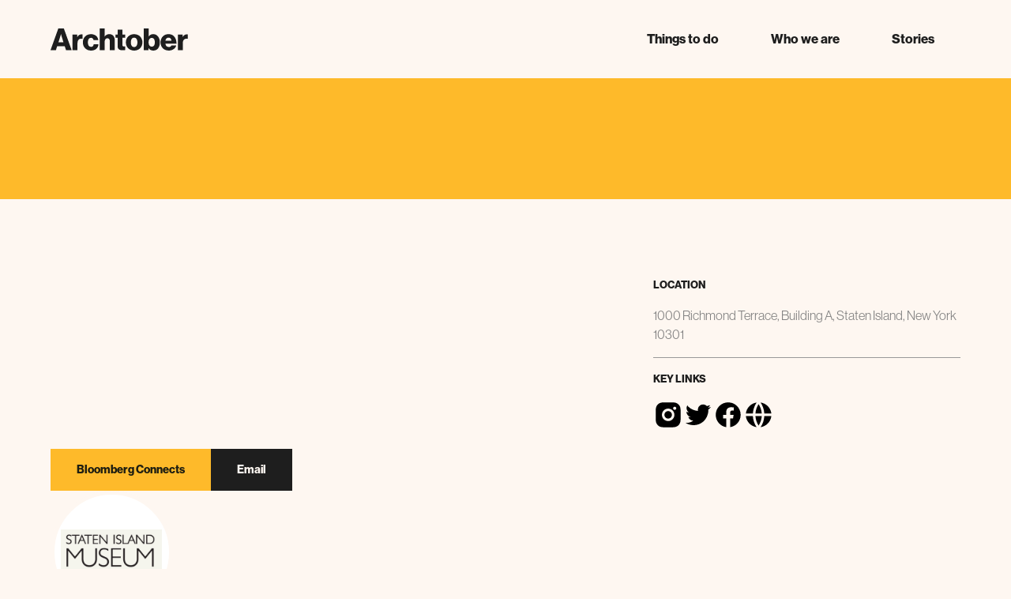

--- FILE ---
content_type: text/html
request_url: https://www.archtober.org/partner/staten-island-museum
body_size: 15204
content:
<!DOCTYPE html><!-- Last Published: Thu Jan 08 2026 17:58:27 GMT+0000 (Coordinated Universal Time) --><html data-wf-domain="www.archtober.org" data-wf-page="6567b030696cb4b1826b7710" data-wf-site="5f62423e3dbef627ddd5e76d" lang="en" data-wf-collection="6567b030696cb4b1826b7825" data-wf-item-slug="staten-island-museum"><head><meta charset="utf-8"/><title>Staten Island Museum</title><meta content="width=device-width, initial-scale=1" name="viewport"/><link href="https://cdn.prod.website-files.com/5f62423e3dbef627ddd5e76d/css/archanytime.webflow.shared.156d43d4b.min.css" rel="stylesheet" type="text/css" integrity="sha384-FW1D1LyBL2/jtNQ6gc/zUVtZa8/1EShJnaiv+3JzMXbHE3lySfvEyov2spnLmgmt" crossorigin="anonymous"/><link href="https://fonts.googleapis.com" rel="preconnect"/><link href="https://fonts.gstatic.com" rel="preconnect" crossorigin="anonymous"/><script src="https://ajax.googleapis.com/ajax/libs/webfont/1.6.26/webfont.js" type="text/javascript"></script><script type="text/javascript">WebFont.load({  google: {    families: ["Roboto Mono:regular,600,700","VT323:regular"]  }});</script><script src="https://use.typekit.net/ylj4wuf.js" type="text/javascript"></script><script type="text/javascript">try{Typekit.load();}catch(e){}</script><script type="text/javascript">!function(o,c){var n=c.documentElement,t=" w-mod-";n.className+=t+"js",("ontouchstart"in o||o.DocumentTouch&&c instanceof DocumentTouch)&&(n.className+=t+"touch")}(window,document);</script><link href="https://cdn.prod.website-files.com/5f62423e3dbef627ddd5e76d/636051d485f6cbaf909fb5a6_Favicon-1.svg" rel="shortcut icon" type="image/x-icon"/><link href="https://cdn.prod.website-files.com/5f62423e3dbef627ddd5e76d/636051d8f7870a5c2e7b4522_webclip.svg" rel="apple-touch-icon"/><!-- Google Tag Manager -->
<script>(function(w,d,s,l,i){w[l]=w[l]||[];w[l].push({'gtm.start':
new Date().getTime(),event:'gtm.js'});var f=d.getElementsByTagName(s)[0],
j=d.createElement(s),dl=l!='dataLayer'?'&l='+l:'';j.async=true;j.src=
'https://www.googletagmanager.com/gtm.js?id='+i+dl;f.parentNode.insertBefore(j,f);
})(window,document,'script','dataLayer','GTM-NJQWD4Z');</script>
<!-- End Google Tag Manager -->

<!-- Marker - Our QA tool -->
<script>
  window.markerConfig = {
    project: '686563ebf60cc05ae62acb48', 
    source: 'snippet'
  };

  !function(e,r,a){if(!e.__Marker){e.__Marker={};var t=[],n={__cs:t};["show","hide","isVisible","capture","cancelCapture","unload","reload","isExtensionInstalled","setReporter","clearReporter","setCustomData","on","off"].forEach(function(e){n[e]=function(){var r=Array.prototype.slice.call(arguments);r.unshift(e),t.push(r)}}),e.Marker=n;var s=r.createElement("script");s.async=1,s.src="https://edge.marker.io/latest/shim.js";var i=r.getElementsByTagName("script")[0];i.parentNode.insertBefore(s,i)}}(window,document);
</script>

    


<!-- [Attributes by Finsweet] Mirror click events -->
<script defer src="https://cdn.jsdelivr.net/npm/@finsweet/attributes-mirrorclick@1/mirrorclick.js"></script>

<!-- Sygnal Attributes 5 | HTML --> 
<link rel="stylesheet" href="https://cdn.jsdelivr.net/gh/sygnaltech/webflow-util@5.4.18/dist/css/webflow-html.css"> 
<script defer src="https://cdn.jsdelivr.net/gh/sygnaltech/webflow-util@5.4.18/dist/nocode/webflow-html.js"></script>


<!-- Finsweet Attributes -->
<script async type="module"
src="https://cdn.jsdelivr.net/npm/@finsweet/attributes@2/attributes.js"
fs-list
></script><!-- [Attributes by Finsweet] CMS Combine -->
<script async src="https://cdn.jsdelivr.net/npm/@finsweet/attributes-cmscombine@1/cmscombine.js"></script>


<!-- Sygnal Attributes 5 | HTML --> 
<link rel="stylesheet" href="https://cdn.jsdelivr.net/gh/sygnaltech/webflow-util@5.4.0/dist/css/webflow-html.css"> 
<script defer src="https://cdn.jsdelivr.net/gh/sygnaltech/webflow-util@5.4.0/dist/nocode/webflow-html.js"></script>

<script>
  // Wait for the page to load before running the script
  document.addEventListener("DOMContentLoaded", function () {
    // Get the collection list element
    const collectionList = document.getElementById("post");

    // Get the div element you want to hide
    const uniqueDiv = document.getElementById("postwrapper");

    // Check if the collection list is empty
    if (collectionList.children.length === 0) {
      // If the collection list is empty, hide the div
      uniqueDiv.style.display = "none";
    }
  });
</script>

<script>
  // Wait for the page to load before running the script
  document.addEventListener("DOMContentLoaded", function () {
    // Get the elements of both collection lists
    const collectionList1 = document.getElementById("events");
    const collectionList2 = document.getElementById("exhibitions");

    // Get the div element you want to hide
    const uniqueDiv = document.getElementById("eventswrapper");

    // Check if both collection lists are empty
    if (collectionList1.children.length === 0 && collectionList2.children.length === 0) {
      // If both collection lists are empty, hide the div
      uniqueDiv.style.display = "none";
    }
  });
</script>



<script type="text/javascript">window.__WEBFLOW_CURRENCY_SETTINGS = {"currencyCode":"USD","symbol":"$","decimal":".","fractionDigits":2,"group":",","template":"{{wf {\"path\":\"symbol\",\"type\":\"PlainText\"} }} {{wf {\"path\":\"amount\",\"type\":\"CommercePrice\"} }} {{wf {\"path\":\"currencyCode\",\"type\":\"PlainText\"} }}","hideDecimalForWholeNumbers":false};</script></head><body class="body yr"><div class="yr2023-navigation"><div class="_2023-navigation"><div class="banner_announcement"><div class="details-banner"><div class="banner-text">We’re counting down to the Archtober Festival!</div><a href="/2023/events" class="ad_explore-link w-inline-block"><div class="banner-text padded">Start exploring October events here.</div></a></div></div><div data-animation="default" class="navbar1_component w-nav" data-easing2="ease" fs-scrolldisable-element="smart-nav" data-easing="ease" data-collapse="medium" data-w-id="0e327233-a161-e78c-45c4-713bbcd39aec" role="banner" data-duration="400"><div class="navbar1_container"><a href="/" class="navbar1_logo-link-2 w-nav-brand"><img src="https://cdn.prod.website-files.com/5f62423e3dbef627ddd5e76d/64a431ccc4e161abf6a0ec75_Vector(1).svg" loading="lazy" alt="" class="navbar1_logo"/></a><div class="nav-cart"><nav role="navigation" class="navbar1_menu is-page-height-tablet w-nav-menu"><div class="nav-mobile-wrapper"><div class="mobile_nav-wrapper"><div data-w-id="0e327233-a161-e78c-45c4-713bbcd39b69" class="mobile_nav-link"><div class="yr-title-medium yr-text-weight-bold">Things to do</div><img src="https://cdn.prod.website-files.com/5f62423e3dbef627ddd5e76d/64a472bf742e152eb3e97a77_ic_outline-arrow-back.svg" loading="lazy" alt=""/></div><div data-w-id="0e327233-a161-e78c-45c4-713bbcd39b6d" class="mobile_nav-link"><div class="yr-title-medium yr-text-weight-bold">About</div><img src="https://cdn.prod.website-files.com/5f62423e3dbef627ddd5e76d/64a472bf742e152eb3e97a77_ic_outline-arrow-back.svg" loading="lazy" alt=""/></div><div data-w-id="0e327233-a161-e78c-45c4-713bbcd39b71" class="mobile_nav-link shop"><div class="yr-title-medium yr-text-weight-bold">Shop</div><img src="https://cdn.prod.website-files.com/5f62423e3dbef627ddd5e76d/64a472bf742e152eb3e97a77_ic_outline-arrow-back.svg" loading="lazy" alt=""/></div><a href="/stories" class="mobile_nav-link w-inline-block"><div class="yr-title-medium yr-text-weight-bold">Stories</div></a></div><div class="button-wrapper yr"><a href="https://aiany.my.salesforce-sites.com/pmtx/dn8n__SiteDonation?id=a1861000002bdiB" class="yr-button _100 w-button">Donate</a></div></div><div class="dropdown-wrappers-nav"><div data-hover="true" data-delay="0" class="yr-nav-dropdown w-dropdown"><div class="yr-dropdown navbar1_link w-dropdown-toggle"><div>Things to do</div></div><nav class="dropdown-list-yr w-dropdown-list"><div class="things-to-do"><div class="yr-padding-global"><div class="yr-padding-section-medium nav"><div class="nav-grid"><div id="w-node-_0e327233-a161-e78c-45c4-713bbcd39b85-bcd39aeb" class="header_other-links"><h3 class="yr-header-small">Things to do</h3><div class="other_links-wrapper"><a href="/bloomberg-connects" class="links-nav _1 w-inline-block"><div class="yr-title-medium yr-text-weight-bold">Bloomberg Connects</div></a><a href="/anytime-activities" class="links-nav _1 w-inline-block"><div class="yr-title-medium yr-text-weight-bold">Anytime Activities</div></a></div></div><a data-w-id="0e327233-a161-e78c-45c4-713bbcd39b92" href="/events" class="event-nav-element events w-inline-block"><img alt="" loading="lazy" src="https://cdn.prod.website-files.com/5f62423e3dbef627ddd5e76d/64c2c7b3fc86a5ec81ec206c_categories%20home-18%20(1).png" class="navimage"/><div class="nav-text yr-title-medium">Events</div></a><a data-w-id="0e327233-a161-e78c-45c4-713bbcd39b96" href="/exhibitions" class="event-nav-element _2 new w-inline-block"><img sizes="100vw" srcset="https://cdn.prod.website-files.com/5f62423e3dbef627ddd5e76d/64b83dd567c4289481dda902_Exhibitions%202-min-p-500.jpeg 500w, https://cdn.prod.website-files.com/5f62423e3dbef627ddd5e76d/64b83dd567c4289481dda902_Exhibitions%202-min.jpeg 838w" src="https://cdn.prod.website-files.com/5f62423e3dbef627ddd5e76d/64b83dd567c4289481dda902_Exhibitions%202-min.jpeg" loading="lazy" alt="" class="navimage"/><div class="nav-text yr-title-medium">Exhibitions</div></a><a data-w-id="0e327233-a161-e78c-45c4-713bbcd39b9b" href="/partners" class="event-nav-element w-inline-block"><img sizes="100vw" srcset="https://cdn.prod.website-files.com/5f62423e3dbef627ddd5e76d/64c2c669ef0b37fc8986ed1f_categories%20home-19-p-500.png 500w, https://cdn.prod.website-files.com/5f62423e3dbef627ddd5e76d/64c2c669ef0b37fc8986ed1f_categories%20home-19.png 638w" src="https://cdn.prod.website-files.com/5f62423e3dbef627ddd5e76d/64c2c669ef0b37fc8986ed1f_categories%20home-19.png" loading="lazy" alt="" class="navimage"/><div class="nav-text yr-title-medium">Partners</div></a></div></div></div></div></nav></div><div data-hover="true" data-delay="200" class="yr-nav-dropdown w-dropdown"><div class="yr-dropdown navbar1_link w-dropdown-toggle"><div>Who we are</div></div><nav class="dropdown-list-yr w-dropdown-list"><div class="things-to-do"><div class="yr-padding-global"><div class="yr-padding-section-medium nav"><div class="nav-grid"><div id="w-node-_91b360aa-9f73-d25a-00b2-295a5dea181d-bcd39aeb" class="header_other-links"><p class="yr-paragraph-medium">Archtober [ärk’töbər] is New York City’s Architecture and Design Month, the annual festival of architecture activities, programs and exhibitions taking place during the month of October.</p><div class="other_links-wrapper"><a href="/about" class="links-nav _1 w-inline-block"><div class="yr-title-medium yr-text-weight-bold">About Us</div></a><a href="/press" class="links-nav _1 w-inline-block"><div class="yr-title-medium yr-text-weight-bold">Press</div></a></div></div><a data-w-id="0e327233-a161-e78c-45c4-713bbcd39bae" href="/partners" class="event-nav-element _1 _4 w-inline-block"><div class="nav-text yr-title-medium">Partners</div><img src="https://cdn.prod.website-files.com/5f62423e3dbef627ddd5e76d/64c2c669ef0b37fc8986ed1f_categories%20home-19.png" loading="lazy" sizes="100vw" srcset="https://cdn.prod.website-files.com/5f62423e3dbef627ddd5e76d/64c2c669ef0b37fc8986ed1f_categories%20home-19-p-500.png 500w, https://cdn.prod.website-files.com/5f62423e3dbef627ddd5e76d/64c2c669ef0b37fc8986ed1f_categories%20home-19.png 638w" alt="" class="navimage"/></a><a data-w-id="0e327233-a161-e78c-45c4-713bbcd39bb1" href="/sponsors" class="event-nav-element sponsors w-inline-block"><div class="nav-text yr-title-medium">Sponsors</div><img src="https://cdn.prod.website-files.com/5f62423e3dbef627ddd5e76d/64c2c668d1b19e81e89d4693_categories%20home-28.png" loading="lazy" alt="" class="navimage"/></a><a id="w-node-_0e327233-a161-e78c-45c4-713bbcd39bb4-bcd39aeb" data-w-id="0e327233-a161-e78c-45c4-713bbcd39bb4" href="/contact" class="w-inline-block"><div class="event-nav-element contact"><div class="nav-text yr-title-medium">Contact</div><img src="https://cdn.prod.website-files.com/5f62423e3dbef627ddd5e76d/64a6d63d8dd82d7ceec32644_Partners%202-min.jpg" loading="lazy" sizes="100vw" srcset="https://cdn.prod.website-files.com/5f62423e3dbef627ddd5e76d/64a6d63d8dd82d7ceec32644_Partners%202-min-p-500.jpg 500w, https://cdn.prod.website-files.com/5f62423e3dbef627ddd5e76d/64a6d63d8dd82d7ceec32644_Partners%202-min.jpg 612w" alt="" class="navimage"/></div></a></div></div></div></div></nav></div><div data-hover="true" data-delay="200" class="yr-nav-dropdown shop w-dropdown"><div class="yr-dropdown navbar1_link w-dropdown-toggle"><div>Shop</div></div><nav class="dropdown-list-yr w-dropdown-list"><div class="things-to-do"><div class="yr-padding-global"><div class="yr-padding-section-medium nav"><div class="nav-grid shop"><div id="w-node-_0e327233-a161-e78c-45c4-713bbcd39bc1-bcd39aeb" class="header_other-links"><div class="shop-nav-header"><h3 class="yr-header-small">Shop</h3><p class="yr-paragraph-medium">Take home a piece  of the festival</p></div><div class="other_links-wrapper"><a href="/shop" class="links-nav _1 w-inline-block"><div class="yr-title-medium yr-text-weight-bold">Core collection</div></a><a href="/shop" class="links-nav _1 w-inline-block"><div class="yr-title-medium yr-text-weight-bold">Past collections</div></a><a href="/shop" class="links-nav _1 w-inline-block"><div class="yr-title-medium yr-text-weight-bold">Shop all</div></a></div></div><a data-w-id="0e327233-a161-e78c-45c4-713bbcd39bd1" href="/shop" class="event-nav-element shop w-inline-block"><div class="nav-text yr-title-medium">Shirts</div><div class="shop-image-nav"><img src="https://cdn.prod.website-files.com/5f62423e3dbef627ddd5e76d/64a45887a599fb3ae3a1380e_image%2025.png" loading="lazy" alt="" class="yr_img100 cover"/></div></a><a data-w-id="0e327233-a161-e78c-45c4-713bbcd39bd6" href="/shop" class="event-nav-element shop w-inline-block"><div class="nav-text yr-title-medium">Caps</div><div class="shop-image-nav"><img src="https://cdn.prod.website-files.com/5f62423e3dbef627ddd5e76d/64a459412cef3680225ac87f_image%2026.png" loading="lazy" alt="" class="yr_img100"/></div></a><a data-w-id="0e327233-a161-e78c-45c4-713bbcd39bdb" href="/shop" class="event-nav-element shop w-inline-block"><div class="nav-text yr-title-medium">Bags</div><div class="shop-image-nav"><img src="https://cdn.prod.website-files.com/5f62423e3dbef627ddd5e76d/64a4595adb01effb897b84b7_image%2026(1).png" loading="lazy" alt="" class="yr_img100"/></div></a><a data-w-id="380679f6-f551-415a-56b0-29463b71f541" href="#" class="event-nav-element shop collection w-inline-block"><div class="nav-text yr-title-medium">2023 Collection</div><div class="shop-image-nav"><img src="https://cdn.prod.website-files.com/5f62423e3dbef627ddd5e76d/64a45988abb6b2edb80499d7_image%2026.svg" loading="lazy" alt="" class="yr_img100"/></div><div class="div-block-78"><div class="new-tag">NEW</div></div></a></div></div></div></div></nav></div></div><a href="/shop" class="navbar1_link hide w-nav-link">Shop</a><a href="/stories" class="navbar1_link w-nav-link">Stories</a><a href="https://aiany.my.salesforce-sites.com/pmtx/dn8n__SiteDonation?id=a1861000002bdiB" target="_blank" class="navbar1_link hide w-nav-link">Donate</a></nav><div data-open-product="" data-wf-cart-type="rightSidebar" data-wf-cart-query="query Dynamo3 {
  database {
    id
    commerceOrder {
      comment
      extraItems {
        name
        pluginId
        pluginName
        price {
          decimalValue
          string
          unit
          value
        }
      }
      id
      startedOn
      statusFlags {
        hasDownloads
        hasSubscription
        isFreeOrder
        requiresShipping
      }
      subtotal {
        decimalValue
        string
        unit
        value
      }
      total {
        decimalValue
        string
        unit
        value
      }
      updatedOn
      userItems {
        count
        id
        price {
          value
          unit
          decimalValue
          string
        }
        product {
          id
          cmsLocaleId
          draft
          archived
          f_ec_product_type_2dr10dr: productType {
            id
            name
          }
          f_name_: name
          f_sku_properties_3dr: skuProperties {
            id
            name
            enum {
              id
              name
              slug
            }
          }
        }
        rowTotal {
          decimalValue
          string
          unit
          value
        }
        sku {
          cmsLocaleId
          draft
          archived
          f_main_image_4dr: mainImage {
            url
            file {
              size
              origFileName
              createdOn
              updatedOn
              mimeType
              width
              height
              variants {
                origFileName
                quality
                height
                width
                s3Url
                error
                size
              }
            }
            alt
          }
          f_sku_values_3dr: skuValues {
            property {
              id
            }
            value {
              id
            }
          }
          id
        }
        subscriptionFrequency
        subscriptionInterval
        subscriptionTrial
      }
      userItemsCount
    }
  }
  site {
    commerce {
      id
      businessAddress {
        country
      }
      defaultCountry
      defaultCurrency
      quickCheckoutEnabled
    }
  }
}" data-wf-page-link-href-prefix="" class="w-commerce-commercecartwrapper nav-cart" data-node-type="commerce-cart-wrapper"><a data-w-id="64570a25-96f2-2b70-5f13-eabc2bec3222" class="w-commerce-commercecartopenlink navbar1_link hide w-inline-block" role="button" aria-haspopup="dialog" aria-label="Open cart" data-node-type="commerce-cart-open-link" href="#"><svg class="w-commerce-commercecartopenlinkicon" width="17px" height="17px" viewBox="0 0 17 17"><g stroke="none" stroke-width="1" fill="none" fill-rule="evenodd"><path d="M2.60592789,2 L0,2 L0,0 L4.39407211,0 L4.84288393,4 L16,4 L16,9.93844589 L3.76940945,12.3694378 L2.60592789,2 Z M15.5,17 C14.6715729,17 14,16.3284271 14,15.5 C14,14.6715729 14.6715729,14 15.5,14 C16.3284271,14 17,14.6715729 17,15.5 C17,16.3284271 16.3284271,17 15.5,17 Z M5.5,17 C4.67157288,17 4,16.3284271 4,15.5 C4,14.6715729 4.67157288,14 5.5,14 C6.32842712,14 7,14.6715729 7,15.5 C7,16.3284271 6.32842712,17 5.5,17 Z" fill="currentColor" fill-rule="nonzero"></path></g></svg><div data-wf-bindings="%5B%7B%22innerHTML%22%3A%7B%22type%22%3A%22Number%22%2C%22filter%22%3A%7B%22type%22%3A%22numberPrecision%22%2C%22params%22%3A%5B%220%22%2C%22numberPrecision%22%5D%7D%2C%22dataPath%22%3A%22database.commerceOrder.userItemsCount%22%7D%7D%5D" class="w-commerce-commercecartopenlinkcount cart-quantity-2">0</div></a><div style="display:none" class="w-commerce-commercecartcontainerwrapper w-commerce-commercecartcontainerwrapper--cartType-rightSidebar" data-node-type="commerce-cart-container-wrapper"><div data-node-type="commerce-cart-container" role="dialog" class="w-commerce-commercecartcontainer cart-container-2"><div class="w-commerce-commercecartheader"><h4 class="w-commerce-commercecartheading">Your Cart</h4><a data-w-id="64570a25-96f2-2b70-5f13-eabc2bec322c" class="w-commerce-commercecartcloselink w-inline-block" role="button" aria-label="Close cart" data-node-type="commerce-cart-close-link"><svg width="16px" height="16px" viewBox="0 0 16 16"><g stroke="none" stroke-width="1" fill="none" fill-rule="evenodd"><g fill-rule="nonzero" fill="#333333"><polygon points="6.23223305 8 0.616116524 13.6161165 2.38388348 15.3838835 8 9.76776695 13.6161165 15.3838835 15.3838835 13.6161165 9.76776695 8 15.3838835 2.38388348 13.6161165 0.616116524 8 6.23223305 2.38388348 0.616116524 0.616116524 2.38388348 6.23223305 8"></polygon></g></g></svg></a></div><div class="w-commerce-commercecartformwrapper"><form style="display:none" class="w-commerce-commercecartform" data-node-type="commerce-cart-form"><script type="text/x-wf-template" id="wf-template-64570a25-96f2-2b70-5f13-eabc2bec3230">%3Cdiv%20class%3D%22w-commerce-commercecartitem%22%3E%3Cimg%20data-wf-bindings%3D%22%255B%257B%2522src%2522%253A%257B%2522type%2522%253A%2522ImageRef%2522%252C%2522filter%2522%253A%257B%2522type%2522%253A%2522identity%2522%252C%2522params%2522%253A%255B%255D%257D%252C%2522dataPath%2522%253A%2522database.commerceOrder.userItems%255B%255D.sku.f_main_image_4dr%2522%257D%257D%255D%22%20src%3D%22%22%20alt%3D%22%22%20class%3D%22w-commerce-commercecartitemimage%20w-dyn-bind-empty%22%2F%3E%3Cdiv%20class%3D%22w-commerce-commercecartiteminfo%22%3E%3Cdiv%20data-wf-bindings%3D%22%255B%257B%2522innerHTML%2522%253A%257B%2522type%2522%253A%2522PlainText%2522%252C%2522filter%2522%253A%257B%2522type%2522%253A%2522identity%2522%252C%2522params%2522%253A%255B%255D%257D%252C%2522dataPath%2522%253A%2522database.commerceOrder.userItems%255B%255D.product.f_name_%2522%257D%257D%255D%22%20class%3D%22w-commerce-commercecartproductname%20w-dyn-bind-empty%22%3E%3C%2Fdiv%3E%3Cdiv%20data-wf-bindings%3D%22%255B%257B%2522innerHTML%2522%253A%257B%2522type%2522%253A%2522CommercePrice%2522%252C%2522filter%2522%253A%257B%2522type%2522%253A%2522price%2522%252C%2522params%2522%253A%255B%255D%257D%252C%2522dataPath%2522%253A%2522database.commerceOrder.userItems%255B%255D.price%2522%257D%257D%255D%22%3E%24%C2%A00.00%C2%A0USD%3C%2Fdiv%3E%3Cscript%20type%3D%22text%2Fx-wf-template%22%20id%3D%22wf-template-64570a25-96f2-2b70-5f13-eabc2bec3236%22%3E%253Cli%253E%253Cspan%2520data-wf-bindings%253D%2522%25255B%25257B%252522innerHTML%252522%25253A%25257B%252522type%252522%25253A%252522PlainText%252522%25252C%252522filter%252522%25253A%25257B%252522type%252522%25253A%252522identity%252522%25252C%252522params%252522%25253A%25255B%25255D%25257D%25252C%252522dataPath%252522%25253A%252522database.commerceOrder.userItems%25255B%25255D.product.f_sku_properties_3dr%25255B%25255D.name%252522%25257D%25257D%25255D%2522%2520class%253D%2522w-dyn-bind-empty%2522%253E%253C%252Fspan%253E%253Cspan%253E%253A%2520%253C%252Fspan%253E%253Cspan%2520data-wf-bindings%253D%2522%25255B%25257B%252522innerHTML%252522%25253A%25257B%252522type%252522%25253A%252522CommercePropValues%252522%25252C%252522filter%252522%25253A%25257B%252522type%252522%25253A%252522identity%252522%25252C%252522params%252522%25253A%25255B%25255D%25257D%25252C%252522dataPath%252522%25253A%252522database.commerceOrder.userItems%25255B%25255D.product.f_sku_properties_3dr%25255B%25255D%252522%25257D%25257D%25255D%2522%2520class%253D%2522w-dyn-bind-empty%2522%253E%253C%252Fspan%253E%253C%252Fli%253E%3C%2Fscript%3E%3Cul%20data-wf-bindings%3D%22%255B%257B%2522optionSets%2522%253A%257B%2522type%2522%253A%2522CommercePropTable%2522%252C%2522filter%2522%253A%257B%2522type%2522%253A%2522identity%2522%252C%2522params%2522%253A%255B%255D%257D%252C%2522dataPath%2522%253A%2522database.commerceOrder.userItems%255B%255D.product.f_sku_properties_3dr%5B%5D%2522%257D%257D%252C%257B%2522optionValues%2522%253A%257B%2522type%2522%253A%2522CommercePropValues%2522%252C%2522filter%2522%253A%257B%2522type%2522%253A%2522identity%2522%252C%2522params%2522%253A%255B%255D%257D%252C%2522dataPath%2522%253A%2522database.commerceOrder.userItems%255B%255D.sku.f_sku_values_3dr%2522%257D%257D%255D%22%20class%3D%22w-commerce-commercecartoptionlist%22%20data-wf-collection%3D%22database.commerceOrder.userItems%255B%255D.product.f_sku_properties_3dr%22%20data-wf-template-id%3D%22wf-template-64570a25-96f2-2b70-5f13-eabc2bec3236%22%3E%3Cli%3E%3Cspan%20data-wf-bindings%3D%22%255B%257B%2522innerHTML%2522%253A%257B%2522type%2522%253A%2522PlainText%2522%252C%2522filter%2522%253A%257B%2522type%2522%253A%2522identity%2522%252C%2522params%2522%253A%255B%255D%257D%252C%2522dataPath%2522%253A%2522database.commerceOrder.userItems%255B%255D.product.f_sku_properties_3dr%255B%255D.name%2522%257D%257D%255D%22%20class%3D%22w-dyn-bind-empty%22%3E%3C%2Fspan%3E%3Cspan%3E%3A%20%3C%2Fspan%3E%3Cspan%20data-wf-bindings%3D%22%255B%257B%2522innerHTML%2522%253A%257B%2522type%2522%253A%2522CommercePropValues%2522%252C%2522filter%2522%253A%257B%2522type%2522%253A%2522identity%2522%252C%2522params%2522%253A%255B%255D%257D%252C%2522dataPath%2522%253A%2522database.commerceOrder.userItems%255B%255D.product.f_sku_properties_3dr%255B%255D%2522%257D%257D%255D%22%20class%3D%22w-dyn-bind-empty%22%3E%3C%2Fspan%3E%3C%2Fli%3E%3C%2Ful%3E%3Ca%20href%3D%22%23%22%20role%3D%22button%22%20aria-label%3D%22Remove%20item%20from%20cart%22%20data-wf-bindings%3D%22%255B%257B%2522data-commerce-sku-id%2522%253A%257B%2522type%2522%253A%2522ItemRef%2522%252C%2522filter%2522%253A%257B%2522type%2522%253A%2522identity%2522%252C%2522params%2522%253A%255B%255D%257D%252C%2522dataPath%2522%253A%2522database.commerceOrder.userItems%255B%255D.sku.id%2522%257D%257D%255D%22%20class%3D%22w-inline-block%22%20data-wf-cart-action%3D%22remove-item%22%20data-commerce-sku-id%3D%22%22%3E%3Cdiv%3ERemove%3C%2Fdiv%3E%3C%2Fa%3E%3C%2Fdiv%3E%3Cinput%20aria-label%3D%22Update%20quantity%22%20data-wf-bindings%3D%22%255B%257B%2522value%2522%253A%257B%2522type%2522%253A%2522Number%2522%252C%2522filter%2522%253A%257B%2522type%2522%253A%2522numberPrecision%2522%252C%2522params%2522%253A%255B%25220%2522%252C%2522numberPrecision%2522%255D%257D%252C%2522dataPath%2522%253A%2522database.commerceOrder.userItems%255B%255D.count%2522%257D%257D%252C%257B%2522data-commerce-sku-id%2522%253A%257B%2522type%2522%253A%2522ItemRef%2522%252C%2522filter%2522%253A%257B%2522type%2522%253A%2522identity%2522%252C%2522params%2522%253A%255B%255D%257D%252C%2522dataPath%2522%253A%2522database.commerceOrder.userItems%255B%255D.sku.id%2522%257D%257D%255D%22%20data-wf-conditions%3D%22%257B%2522condition%2522%253A%257B%2522fields%2522%253A%257B%2522product%253Aec-product-type%2522%253A%257B%2522ne%2522%253A%2522e348fd487d0102946c9179d2a94bb613%2522%252C%2522type%2522%253A%2522Option%2522%257D%257D%257D%252C%2522dataPath%2522%253A%2522database.commerceOrder.userItems%255B%255D%2522%257D%22%20class%3D%22w-commerce-commercecartquantity%22%20required%3D%22%22%20pattern%3D%22%5E%5B0-9%5D%2B%24%22%20inputMode%3D%22numeric%22%20type%3D%22number%22%20name%3D%22quantity%22%20autoComplete%3D%22off%22%20data-wf-cart-action%3D%22update-item-quantity%22%20data-commerce-sku-id%3D%22%22%20value%3D%221%22%2F%3E%3C%2Fdiv%3E</script><div class="w-commerce-commercecartlist" data-wf-collection="database.commerceOrder.userItems" data-wf-template-id="wf-template-64570a25-96f2-2b70-5f13-eabc2bec3230"><div class="w-commerce-commercecartitem"><img data-wf-bindings="%5B%7B%22src%22%3A%7B%22type%22%3A%22ImageRef%22%2C%22filter%22%3A%7B%22type%22%3A%22identity%22%2C%22params%22%3A%5B%5D%7D%2C%22dataPath%22%3A%22database.commerceOrder.userItems%5B%5D.sku.f_main_image_4dr%22%7D%7D%5D" src="" alt="" class="w-commerce-commercecartitemimage w-dyn-bind-empty"/><div class="w-commerce-commercecartiteminfo"><div data-wf-bindings="%5B%7B%22innerHTML%22%3A%7B%22type%22%3A%22PlainText%22%2C%22filter%22%3A%7B%22type%22%3A%22identity%22%2C%22params%22%3A%5B%5D%7D%2C%22dataPath%22%3A%22database.commerceOrder.userItems%5B%5D.product.f_name_%22%7D%7D%5D" class="w-commerce-commercecartproductname w-dyn-bind-empty"></div><div data-wf-bindings="%5B%7B%22innerHTML%22%3A%7B%22type%22%3A%22CommercePrice%22%2C%22filter%22%3A%7B%22type%22%3A%22price%22%2C%22params%22%3A%5B%5D%7D%2C%22dataPath%22%3A%22database.commerceOrder.userItems%5B%5D.price%22%7D%7D%5D">$ 0.00 USD</div><script type="text/x-wf-template" id="wf-template-64570a25-96f2-2b70-5f13-eabc2bec3236">%3Cli%3E%3Cspan%20data-wf-bindings%3D%22%255B%257B%2522innerHTML%2522%253A%257B%2522type%2522%253A%2522PlainText%2522%252C%2522filter%2522%253A%257B%2522type%2522%253A%2522identity%2522%252C%2522params%2522%253A%255B%255D%257D%252C%2522dataPath%2522%253A%2522database.commerceOrder.userItems%255B%255D.product.f_sku_properties_3dr%255B%255D.name%2522%257D%257D%255D%22%20class%3D%22w-dyn-bind-empty%22%3E%3C%2Fspan%3E%3Cspan%3E%3A%20%3C%2Fspan%3E%3Cspan%20data-wf-bindings%3D%22%255B%257B%2522innerHTML%2522%253A%257B%2522type%2522%253A%2522CommercePropValues%2522%252C%2522filter%2522%253A%257B%2522type%2522%253A%2522identity%2522%252C%2522params%2522%253A%255B%255D%257D%252C%2522dataPath%2522%253A%2522database.commerceOrder.userItems%255B%255D.product.f_sku_properties_3dr%255B%255D%2522%257D%257D%255D%22%20class%3D%22w-dyn-bind-empty%22%3E%3C%2Fspan%3E%3C%2Fli%3E</script><ul data-wf-bindings="%5B%7B%22optionSets%22%3A%7B%22type%22%3A%22CommercePropTable%22%2C%22filter%22%3A%7B%22type%22%3A%22identity%22%2C%22params%22%3A%5B%5D%7D%2C%22dataPath%22%3A%22database.commerceOrder.userItems%5B%5D.product.f_sku_properties_3dr[]%22%7D%7D%2C%7B%22optionValues%22%3A%7B%22type%22%3A%22CommercePropValues%22%2C%22filter%22%3A%7B%22type%22%3A%22identity%22%2C%22params%22%3A%5B%5D%7D%2C%22dataPath%22%3A%22database.commerceOrder.userItems%5B%5D.sku.f_sku_values_3dr%22%7D%7D%5D" class="w-commerce-commercecartoptionlist" data-wf-collection="database.commerceOrder.userItems%5B%5D.product.f_sku_properties_3dr" data-wf-template-id="wf-template-64570a25-96f2-2b70-5f13-eabc2bec3236"><li><span data-wf-bindings="%5B%7B%22innerHTML%22%3A%7B%22type%22%3A%22PlainText%22%2C%22filter%22%3A%7B%22type%22%3A%22identity%22%2C%22params%22%3A%5B%5D%7D%2C%22dataPath%22%3A%22database.commerceOrder.userItems%5B%5D.product.f_sku_properties_3dr%5B%5D.name%22%7D%7D%5D" class="w-dyn-bind-empty"></span><span>: </span><span data-wf-bindings="%5B%7B%22innerHTML%22%3A%7B%22type%22%3A%22CommercePropValues%22%2C%22filter%22%3A%7B%22type%22%3A%22identity%22%2C%22params%22%3A%5B%5D%7D%2C%22dataPath%22%3A%22database.commerceOrder.userItems%5B%5D.product.f_sku_properties_3dr%5B%5D%22%7D%7D%5D" class="w-dyn-bind-empty"></span></li></ul><a href="#" role="button" aria-label="Remove item from cart" data-wf-bindings="%5B%7B%22data-commerce-sku-id%22%3A%7B%22type%22%3A%22ItemRef%22%2C%22filter%22%3A%7B%22type%22%3A%22identity%22%2C%22params%22%3A%5B%5D%7D%2C%22dataPath%22%3A%22database.commerceOrder.userItems%5B%5D.sku.id%22%7D%7D%5D" class="w-inline-block" data-wf-cart-action="remove-item" data-commerce-sku-id=""><div>Remove</div></a></div><input aria-label="Update quantity" data-wf-bindings="%5B%7B%22value%22%3A%7B%22type%22%3A%22Number%22%2C%22filter%22%3A%7B%22type%22%3A%22numberPrecision%22%2C%22params%22%3A%5B%220%22%2C%22numberPrecision%22%5D%7D%2C%22dataPath%22%3A%22database.commerceOrder.userItems%5B%5D.count%22%7D%7D%2C%7B%22data-commerce-sku-id%22%3A%7B%22type%22%3A%22ItemRef%22%2C%22filter%22%3A%7B%22type%22%3A%22identity%22%2C%22params%22%3A%5B%5D%7D%2C%22dataPath%22%3A%22database.commerceOrder.userItems%5B%5D.sku.id%22%7D%7D%5D" data-wf-conditions="%7B%22condition%22%3A%7B%22fields%22%3A%7B%22product%3Aec-product-type%22%3A%7B%22ne%22%3A%22e348fd487d0102946c9179d2a94bb613%22%2C%22type%22%3A%22Option%22%7D%7D%7D%2C%22dataPath%22%3A%22database.commerceOrder.userItems%5B%5D%22%7D" class="w-commerce-commercecartquantity" required="" pattern="^[0-9]+$" inputMode="numeric" type="number" name="quantity" autoComplete="off" data-wf-cart-action="update-item-quantity" data-commerce-sku-id="" value="1"/></div></div><div class="w-commerce-commercecartfooter"><div aria-atomic="true" aria-live="polite" class="w-commerce-commercecartlineitem"><div>Subtotal</div><div data-wf-bindings="%5B%7B%22innerHTML%22%3A%7B%22type%22%3A%22CommercePrice%22%2C%22filter%22%3A%7B%22type%22%3A%22price%22%2C%22params%22%3A%5B%5D%7D%2C%22dataPath%22%3A%22database.commerceOrder.subtotal%22%7D%7D%5D" class="w-commerce-commercecartordervalue"></div></div><div data-wf-paypal-button="{&quot;layout&quot;:&quot;vertical&quot;,&quot;color&quot;:&quot;gold&quot;,&quot;shape&quot;:&quot;rect&quot;,&quot;label&quot;:&quot;paypal&quot;,&quot;tagline&quot;:false,&quot;note&quot;:false}"></div><div><div data-node-type="commerce-cart-quick-checkout-actions" style="display:none"><a data-node-type="commerce-cart-apple-pay-button" role="button" tabindex="0" aria-label="Apple Pay" aria-haspopup="dialog" style="background-image:-webkit-named-image(apple-pay-logo-white);background-size:100% 50%;background-position:50% 50%;background-repeat:no-repeat" class="w-commerce-commercecartapplepaybutton" tabindex="0"><div></div></a><a data-node-type="commerce-cart-quick-checkout-button" role="button" tabindex="0" aria-haspopup="dialog" style="display:none" class="w-commerce-commercecartquickcheckoutbutton"><svg class="w-commerce-commercequickcheckoutgoogleicon" xmlns="http://www.w3.org/2000/svg" xmlns:xlink="http://www.w3.org/1999/xlink" width="16" height="16" viewBox="0 0 16 16"><defs><polygon id="google-mark-a" points="0 .329 3.494 .329 3.494 7.649 0 7.649"></polygon><polygon id="google-mark-c" points=".894 0 13.169 0 13.169 6.443 .894 6.443"></polygon></defs><g fill="none" fill-rule="evenodd"><path fill="#4285F4" d="M10.5967,12.0469 L10.5967,14.0649 L13.1167,14.0649 C14.6047,12.6759 15.4577,10.6209 15.4577,8.1779 C15.4577,7.6339 15.4137,7.0889 15.3257,6.5559 L7.8887,6.5559 L7.8887,9.6329 L12.1507,9.6329 C11.9767,10.6119 11.4147,11.4899 10.5967,12.0469"></path><path fill="#34A853" d="M7.8887,16 C10.0137,16 11.8107,15.289 13.1147,14.067 C13.1147,14.066 13.1157,14.065 13.1167,14.064 L10.5967,12.047 C10.5877,12.053 10.5807,12.061 10.5727,12.067 C9.8607,12.556 8.9507,12.833 7.8887,12.833 C5.8577,12.833 4.1387,11.457 3.4937,9.605 L0.8747,9.605 L0.8747,11.648 C2.2197,14.319 4.9287,16 7.8887,16"></path><g transform="translate(0 4)"><mask id="google-mark-b" fill="#fff"><use xlink:href="#google-mark-a"></use></mask><path fill="#FBBC04" d="M3.4639,5.5337 C3.1369,4.5477 3.1359,3.4727 3.4609,2.4757 L3.4639,2.4777 C3.4679,2.4657 3.4749,2.4547 3.4789,2.4427 L3.4939,0.3287 L0.8939,0.3287 C0.8799,0.3577 0.8599,0.3827 0.8459,0.4117 C-0.2821,2.6667 -0.2821,5.3337 0.8459,7.5887 L0.8459,7.5997 C0.8549,7.6167 0.8659,7.6317 0.8749,7.6487 L3.4939,5.6057 C3.4849,5.5807 3.4729,5.5587 3.4639,5.5337" mask="url(#google-mark-b)"></path></g><mask id="google-mark-d" fill="#fff"><use xlink:href="#google-mark-c"></use></mask><path fill="#EA4335" d="M0.894,4.3291 L3.478,6.4431 C4.113,4.5611 5.843,3.1671 7.889,3.1671 C9.018,3.1451 10.102,3.5781 10.912,4.3671 L13.169,2.0781 C11.733,0.7231 9.85,-0.0219 7.889,0.0001 C4.941,0.0001 2.245,1.6791 0.894,4.3291" mask="url(#google-mark-d)"></path></g></svg><svg class="w-commerce-commercequickcheckoutmicrosofticon" xmlns="http://www.w3.org/2000/svg" width="16" height="16" viewBox="0 0 16 16"><g fill="none" fill-rule="evenodd"><polygon fill="#F05022" points="7 7 1 7 1 1 7 1"></polygon><polygon fill="#7DB902" points="15 7 9 7 9 1 15 1"></polygon><polygon fill="#00A4EE" points="7 15 1 15 1 9 7 9"></polygon><polygon fill="#FFB700" points="15 15 9 15 9 9 15 9"></polygon></g></svg><div>Pay with browser.</div></a></div><a href="/checkout" value="Continue to Checkout" class="w-commerce-commercecartcheckoutbutton" data-loading-text="Hang Tight..." data-node-type="cart-checkout-button">Continue to Checkout</a></div></div></form><div class="w-commerce-commercecartemptystate"><div aria-label="This cart is empty" aria-live="polite">No items found.</div></div><div aria-live="assertive" style="display:none" data-node-type="commerce-cart-error" class="w-commerce-commercecarterrorstate"><div class="w-cart-error-msg" data-w-cart-quantity-error="Product is not available in this quantity." data-w-cart-general-error="Something went wrong when adding this item to the cart." data-w-cart-checkout-error="Checkout is disabled on this site." data-w-cart-cart_order_min-error="The order minimum was not met. Add more items to your cart to continue." data-w-cart-subscription_error-error="Before you purchase, please use your email invite to verify your address so we can send order updates.">Product is not available in this quantity.</div></div></div></div></div></div></div><div class="navbar1_menu-button w-nav-button"><div class="menu-icon1"><div class="menu-icon1_line-top"></div><div class="menu-icon1_line-middle"><div class="menu-icon_line-middle-inner"></div></div><div class="menu-icon1_line-bottom"></div></div></div></div></div><div data-w-id="52f05712-2aa1-2ec1-afa0-b34e0acab4a1" class="cart-background"></div><div class="modals-wrapper"><div class="mobile-nav-section thingstodo new"><div class="wrap"><div class="yr-padding-global _2"><div class="top_header"><div class="yr-header-small">Things to do</div><div data-w-id="0e327233-a161-e78c-45c4-713bbcd39af7" class="cancel-symbol"><img src="https://cdn.prod.website-files.com/5f62423e3dbef627ddd5e76d/64a4819d0f30654b1f2ac78d_mdi_hamburger-menu.svg" loading="lazy" alt=""/></div></div><div class="things-to-do"><div class="yr-padding-global navmobile"><div class="yr-padding-section-medium nav"><div class="nav-grid mobile"><div id="w-node-_0e327233-a161-e78c-45c4-713bbcd39afd-bcd39aeb" class="header_other-links"><div class="other_links-wrapper mobile"><a href="/bloomberg-connects" class="links-nav _1 mobile w-inline-block"><div class="yr-title-medium yr-text-weight-bold">Bloomberg Connects</div></a><a href="/archtober-map" class="links-nav _1 mobile w-inline-block"><div class="yr-title-medium yr-text-weight-bold">Archtober Map</div></a><a href="/anytime-activities" class="links-nav _1 mobile w-inline-block"><div class="yr-title-medium yr-text-weight-bold">Anytime Activities</div></a></div></div><a href="/events" class="event-nav-element _1 mobile events w-inline-block"><img src="https://cdn.prod.website-files.com/5f62423e3dbef627ddd5e76d/64c2c7b3fc86a5ec81ec206c_categories%20home-18%20(1).png" loading="lazy" alt="" class="yr_img100"/><div class="nav-text yr-title-medium">Events</div></a><a href="/exhibitions" class="event-nav-element _2 mobile w-inline-block"><img src="https://cdn.prod.website-files.com/5f62423e3dbef627ddd5e76d/64c2ca3e2ed7b56a3791c2ad_Exhibitions.jpeg" loading="lazy" sizes="(max-width: 767px) 100vw, 636.99658203125px" srcset="https://cdn.prod.website-files.com/5f62423e3dbef627ddd5e76d/64c2ca3e2ed7b56a3791c2ad_Exhibitions-p-500.jpeg 500w, https://cdn.prod.website-files.com/5f62423e3dbef627ddd5e76d/64c2ca3e2ed7b56a3791c2ad_Exhibitions.jpeg 637w" alt="" class="yr_img100 multiply"/><div class="nav-text yr-title-medium">Exhibitions</div></a><a href="/partners" class="event-nav-element _3 mobile w-inline-block"><img src="https://cdn.prod.website-files.com/5f62423e3dbef627ddd5e76d/64c2c669ef0b37fc8986ed1f_categories%20home-19.png" loading="lazy" sizes="(max-width: 767px) 100vw, 638.0034790039062px" srcset="https://cdn.prod.website-files.com/5f62423e3dbef627ddd5e76d/64c2c669ef0b37fc8986ed1f_categories%20home-19-p-500.png 500w, https://cdn.prod.website-files.com/5f62423e3dbef627ddd5e76d/64c2c669ef0b37fc8986ed1f_categories%20home-19.png 638w" alt="" class="yr_img100 multiply"/><div class="nav-text yr-title-medium">Partners</div></a></div><div class="button-wrapper yr mobile"><a href="https://aiany.my.salesforce-sites.com/pmtx/dn8n__SiteDonation?id=a1861000002bdiB" class="yr-button _100 w-button">Donate</a></div></div></div></div></div></div></div><div class="mobile-nav-section about new"><div class="wrap"><div class="yr-padding-global _2"><div class="top_header"><div class="yr-header-small">About</div><div data-w-id="0e327233-a161-e78c-45c4-713bbcd39b4f" class="cancel-symbol"><img src="https://cdn.prod.website-files.com/5f62423e3dbef627ddd5e76d/64a4819d0f30654b1f2ac78d_mdi_hamburger-menu.svg" loading="lazy" alt=""/></div></div><div class="things-to-do"><div class="yr-padding-global navmobile"><div class="yr-padding-section-medium nav"><div class="nav-grid mobile"><a href="/about" class="header_other-links justify-top yr-padding-small yr-background-color-neutral w-inline-block"><h3 class="yr-header-small">Learn more about us</h3><div class="other_links-wrapper about"><p class="yr-paragraph-medium yr-text-color-black">Archtober is a NYC-based platform that promotes the discovery of architecture and design.</p></div><div class="nav-text yr-title-medium">About</div></a><a href="/partners" class="event-nav-element _1 mobile w-inline-block"><img src="https://cdn.prod.website-files.com/5f62423e3dbef627ddd5e76d/64a45887a599fb3ae3a1380e_image%2025.png" loading="lazy" alt="" class="image-16"/><div class="nav-text yr-title-medium">Partners</div><img src="https://cdn.prod.website-files.com/5f62423e3dbef627ddd5e76d/64c2c669ef0b37fc8986ed1f_categories%20home-19.png" loading="lazy" sizes="(max-width: 479px) 100vw, (max-width: 767px) 97vw, 638.0034790039062px" srcset="https://cdn.prod.website-files.com/5f62423e3dbef627ddd5e76d/64c2c669ef0b37fc8986ed1f_categories%20home-19-p-500.png 500w, https://cdn.prod.website-files.com/5f62423e3dbef627ddd5e76d/64c2c669ef0b37fc8986ed1f_categories%20home-19.png 638w" alt="" class="navimage"/></a><a href="/sponsors" class="event-nav-element _1 mobile sponsors w-inline-block"><img src="https://cdn.prod.website-files.com/5f62423e3dbef627ddd5e76d/64a459412cef3680225ac87f_image%2026.png" loading="lazy" alt="" class="image-15"/><div class="nav-text yr-title-medium">Sponsors</div><img src="https://cdn.prod.website-files.com/5f62423e3dbef627ddd5e76d/64c2c668d1b19e81e89d4693_categories%20home-28.png" loading="lazy" alt="" class="navimage"/></a><a href="/contact" class="event-nav-element _1 mobile contact w-inline-block"><img src="https://cdn.prod.website-files.com/5f62423e3dbef627ddd5e76d/64a4595adb01effb897b84b7_image%2026(1).png" loading="lazy" alt="" class="image-14"/><div class="nav-text yr-title-medium">Contact</div><img src="https://cdn.prod.website-files.com/5f62423e3dbef627ddd5e76d/64c2c6686d391f3005f115e4_categories%20home-29.png" loading="lazy" sizes="(max-width: 479px) 100vw, (max-width: 767px) 97vw, 638.0034790039062px" srcset="https://cdn.prod.website-files.com/5f62423e3dbef627ddd5e76d/64c2c6686d391f3005f115e4_categories%20home-29-p-500.png 500w, https://cdn.prod.website-files.com/5f62423e3dbef627ddd5e76d/64c2c6686d391f3005f115e4_categories%20home-29.png 638w" alt="" class="navimage"/></a></div><div class="button-wrapper yr mobile"><a href="https://aiany.my.salesforce-sites.com/pmtx/dn8n__SiteDonation?id=a1861000002bdiB" class="yr-button _100 w-button">Donate</a></div></div></div></div></div></div></div><div class="mobile-nav-section shop new"><div class="yr-padding-global _2"><div class="top_header"><div class="mobile-nav-header-wrapper"><div class="yr-header-small">Shop</div><div class="yr-paragraph-medium yr-text-align-center">Take home a piece of the festival</div></div><div data-w-id="0e327233-a161-e78c-45c4-713bbcd39b21" class="cancel-symbol"><img src="https://cdn.prod.website-files.com/5f62423e3dbef627ddd5e76d/64a4819d0f30654b1f2ac78d_mdi_hamburger-menu.svg" loading="lazy" alt=""/></div></div><div class="things-to-do"><div class="yr-padding-global navmobile"><div class="yr-padding-section-medium nav"><div class="nav-grid mobile"><div id="w-node-_0e327233-a161-e78c-45c4-713bbcd39b27-bcd39aeb" class="header_other-links"><div class="other_links-wrapper mobile"><a href="#" class="links-nav _1 mobile w-inline-block"><div class="yr-title-medium yr-text-weight-bold">Core Collections</div></a><a href="#" class="links-nav _1 mobile w-inline-block"><div class="yr-title-medium yr-text-weight-bold">Past Collections</div></a><a href="/shop" class="links-nav _1 mobile w-inline-block"><div class="yr-title-medium yr-text-weight-bold">Shop all</div></a></div></div><a href="#" class="event-nav-element _1 mobile w-inline-block"><img src="https://cdn.prod.website-files.com/5f62423e3dbef627ddd5e76d/64a45887a599fb3ae3a1380e_image%2025.png" loading="lazy" alt="" class="yr_img100"/><div class="nav-text yr-title-medium">Shirts</div></a><a href="#" class="event-nav-element _1 mobile w-inline-block"><img src="https://cdn.prod.website-files.com/5f62423e3dbef627ddd5e76d/64a459412cef3680225ac87f_image%2026.png" loading="lazy" alt="" class="yr_img100"/><div class="nav-text yr-title-medium">Shirts</div></a><a href="#" class="event-nav-element _1 mobile w-inline-block"><img src="https://cdn.prod.website-files.com/5f62423e3dbef627ddd5e76d/64a4595adb01effb897b84b7_image%2026(1).png" loading="lazy" alt="" class="yr_img100"/><div class="nav-text yr-title-medium">Shirts</div></a><a href="#" class="event-nav-element _2 mobile w-inline-block"><img src="https://cdn.prod.website-files.com/5f62423e3dbef627ddd5e76d/64af11ca73d8563ca2f48a21_Shop%20Landing-min.png" loading="lazy" sizes="(max-width: 1919px) 100vw, 1814.96533203125px" srcset="https://cdn.prod.website-files.com/5f62423e3dbef627ddd5e76d/64af11ca73d8563ca2f48a21_Shop%20Landing-min-p-500.png 500w, https://cdn.prod.website-files.com/5f62423e3dbef627ddd5e76d/64af11ca73d8563ca2f48a21_Shop%20Landing-min-p-800.png 800w, https://cdn.prod.website-files.com/5f62423e3dbef627ddd5e76d/64af11ca73d8563ca2f48a21_Shop%20Landing-min-p-1080.png 1080w, https://cdn.prod.website-files.com/5f62423e3dbef627ddd5e76d/64af11ca73d8563ca2f48a21_Shop%20Landing-min-p-1600.png 1600w, https://cdn.prod.website-files.com/5f62423e3dbef627ddd5e76d/64af11ca73d8563ca2f48a21_Shop%20Landing-min.png 1815w" alt="" class="_2023-collection-img"/><div class="absolute-div"><div class="newbadge yr-label-case">NEW</div><div class="nav-text yr-title-medium _2">2023 Collection</div></div></a></div><div class="button-wrapper yr mobile"><a href="https://aiany.my.salesforce-sites.com/pmtx/dn8n__SiteDonation?id=a1861000002bdiB" class="yr-button _100 hide w-button">Donate</a></div></div></div></div></div></div><div class="w-embed"><style>

.mobile-nav-section {
    max-height: calc(100vh);
    overflow-y: auto;
}

  .mobile-nav-section {
       -webkit-overflow-scrolling: touch
    }

</style></div></div></div></div><div class="yr-page-wrapper partner-child"><div class="partner-header-top"></div><div class="partner-details-section"><div class="yr-padding-global"><div class="yr-padding-section-medium relative _2"><div class="header-partner-grid"><div id="w-node-_61efb617-a7b7-9204-0690-4d13e3a11a4f-826b7710" class="left-header"><h1 data-w-id="61efb617-a7b7-9204-0690-4d13e3a11a50" style="opacity:0" class="yr-header-large yr-margin-0">Staten Island Museum</h1></div><div id="w-node-_61efb617-a7b7-9204-0690-4d13e3a11a5b-826b7710" class="right-header"><div><div class="yr-label-caps">Location</div><div class="yr-padding-xsmall"></div><div class="yr-paragraph-medium yr-text-color-grey">1000 Richmond Terrace, Building A, Staten Island, New York 10301</div><div class="yr-padding-xsmall"></div><div class="line_div"></div></div></div><div id="w-node-c962ba28-2163-7352-0e19-5ee828b17fbe-826b7710"><p data-w-id="c962ba28-2163-7352-0e19-5ee828b17fbf" style="opacity:0" class="yr-paragraph-medium yr-text-color-grey">It is the mission of the Staten Island Museum to spark curiosity and generate meaningful shared experiences through natural science, art, and history to deepen understanding of our environment, ourselves, and each other.</p><div class="yr-padding-xsmall"></div><div class="yr-button-wrapper partner"><a href="https://app.bloombergconnects.org/rxZCH7YRMsb" target="_blank" class="yr-button w-button">Bloomberg Connects</a><a href="mailto:info@statenislandmuseum.org" class="yr-button is-dark w-button">Email</a></div></div><div id="w-node-_01afbf0f-c060-936a-5c1a-ac034c82b19e-826b7710"><div class="yr-label-caps">Key Links</div><div class="yr-padding-xsmall"></div><div class="partner-social-icons"><a href="https://www.instagram.com/statenislandmuseum/" target="_blank" class="partner-social w-inline-block"><img src="https://cdn.prod.website-files.com/5f62423e3dbef627ddd5e76d/64b6cf8e05358c6b93aec91c_instagram-fill.svg" loading="lazy" alt=""/></a><a href="https://twitter.com/SIMuseum/" target="_blank" class="partner-social w-inline-block"><img src="https://cdn.prod.website-files.com/5f62423e3dbef627ddd5e76d/64b6cf8e4cf0db92039651cc_twitter-fill.svg" loading="lazy" alt=""/></a><a href="https://www.facebook.com/StatenIslandMuseum/" target="_blank" class="partner-social w-inline-block"><img src="https://cdn.prod.website-files.com/5f62423e3dbef627ddd5e76d/64b6cf8e7d39a7fdbe309822_facebook-circle-fill.svg" loading="lazy" alt=""/></a><a href="https://www.statenislandmuseum.org/" target="_blank" class="partner-social w-inline-block"><img src="https://cdn.prod.website-files.com/5f62423e3dbef627ddd5e76d/64b6cfd9c9c1a624e6eca194_global-fill.svg" loading="lazy" alt=""/></a></div></div></div><div class="icon_default"><img loading="lazy" alt="" src="https://cdn.prod.website-files.com/5f6242592659865b051c7ab2/64c3ccdc2532b1bd03b89ac8_sim.jpeg" sizes="100vw" srcset="https://cdn.prod.website-files.com/5f6242592659865b051c7ab2/64c3ccdc2532b1bd03b89ac8_sim-p-500.jpeg 500w, https://cdn.prod.website-files.com/5f6242592659865b051c7ab2/64c3ccdc2532b1bd03b89ac8_sim-p-800.jpeg 800w, https://cdn.prod.website-files.com/5f6242592659865b051c7ab2/64c3ccdc2532b1bd03b89ac8_sim-p-1080.jpeg 1080w, https://cdn.prod.website-files.com/5f6242592659865b051c7ab2/64c3ccdc2532b1bd03b89ac8_sim.jpeg 1280w" class="yr_img100 contain"/><img src="https://cdn.prod.website-files.com/5f62423e3dbef627ddd5e76d/68dbf58beaa3eddb28337458_blank-white-7sn5o1woonmklx1h.jpg" loading="lazy" sizes="(max-width: 1919px) 100vw, 1919.9827880859375px" srcset="https://cdn.prod.website-files.com/5f62423e3dbef627ddd5e76d/68dbf58beaa3eddb28337458_blank-white-7sn5o1woonmklx1h-p-500.jpg 500w, https://cdn.prod.website-files.com/5f62423e3dbef627ddd5e76d/68dbf58beaa3eddb28337458_blank-white-7sn5o1woonmklx1h-p-800.jpg 800w, https://cdn.prod.website-files.com/5f62423e3dbef627ddd5e76d/68dbf58beaa3eddb28337458_blank-white-7sn5o1woonmklx1h-p-1080.jpg 1080w, https://cdn.prod.website-files.com/5f62423e3dbef627ddd5e76d/68dbf58beaa3eddb28337458_blank-white-7sn5o1woonmklx1h-p-1600.jpg 1600w, https://cdn.prod.website-files.com/5f62423e3dbef627ddd5e76d/68dbf58beaa3eddb28337458_blank-white-7sn5o1woonmklx1h.jpg 1920w" alt="" class="yr_img100 w-condition-invisible"/></div></div></div></div><div class="event-ehxhibitions-section"><div id="eventswrapper" class="yr-padding-global"><div class="yr-padding-section-medium"><div wfu-hide="empty-lists"><h1 class="yr-header-small">Festival Events</h1><div class="yr-padding-small"></div><div class="w-dyn-list"><div class="w-dyn-empty"><div>No items found.</div></div></div><div class="yr-padding-small"></div></div><div wfu-hide="empty-lists"><h1 class="yr-header-small">Year-round Events</h1><div class="yr-padding-small"></div><div class="w-dyn-list"><div class="w-dyn-empty"><div>No items found.</div></div></div><div class="yr-padding-small"></div></div><div wfu-hide="empty-lists"><h1 class="yr-header-small">Exhibitions</h1><div class="yr-padding-small"></div><div class="w-dyn-list"><div class="w-dyn-empty"><div>No items found.</div></div></div></div></div></div></div><div wfu-hide="empty-lists" class="related_post-section"><div id="postwrapper" class="yr-padding-section-medium"><div class="related_post-content"><div class="section_header-yr yr-padding-global"><h1 class="yr-header-small">Related Posts</h1></div><div class="yr-padding-small"></div><div class="related_post-wrapper yr-padding-global"><div id="post" class="w-dyn-list"></div></div></div></div></div><div class="yr-footer yr-background-color-black"><div class="yr-padding-global"><div class="yr-container-large"><div class="yr-padding-section-medium"><div class="footer_wrapper-yr"><div class="footer_top"><div id="w-node-_9487ebe7-06ec-d473-580c-4b4a835b8e2c-835b8e26" class="yr_archtober-logo"><a href="/2025/old-home-2-3" class="w-inline-block"><img src="https://cdn.prod.website-files.com/5f62423e3dbef627ddd5e76d/648c8595667959beb00a1304_archtober%20logo.svg" loading="lazy" alt=""/></a></div><div id="w-node-_9487ebe7-06ec-d473-580c-4b4a835b8e2e-835b8e26" class="sign_up-footer"><div class="footer_text-signup"><div id="w-node-_9487ebe7-06ec-d473-580c-4b4a835b8e30-835b8e26" class="textarea_ft"><h2 class="yr-header-small">Stay in the know</h2><div class="yr-padding-xsmall"></div><p class="yr-paragraph-large">Join our monthly newsletter spotlighting events, content, and more.</p></div></div><div><div class="top-padding half w-embed w-script"><script src="https://code.jquery.com/jquery-2.2.1.min.js"></script>


<form id="subscribe" method="POST" target="formDestination" action="#" data-action="https://www.aiany.org/wp-content/themes/aiany-cfa/__network/salesforce/actions.php?action=subscribe">
      <input type="hidden" name="list" value="archtober">
      <input class="text-field" type="text" name="first_name" placeholder="First Name" >
      <input class="text-field" type="text" name="last_name" placeholder="Last Name">
      <input class="text-field" type="email" name="email" placeholder="Email">
      <button class="email-button" onClick="Site.emailSubmission()">Submit</button>
 </form>	
   
<div class="arch_message"></div>



<style>

.arch_message{
padding-top: 1rem;
min-height: 3rem;
}

.arch_message a {
	color: #feba2a!important;
 }

.text-field {
	font-size: 1.25rem;
  background-color: transparent;
  width: 100%;
  box-shadow: none;
  border-top: none;
  border-left: none;
  border-right: none;
  border-bottom: solid 1px rgba(255,255,255,0.5);
  margin-bottom: .5rem;
  padding: .25rem 0;
  -webkit-appearance: none;
  -moz-appearance: none;
  -webkit-border-radius:0; 
  border-radius:0;
  }

.text-field:hover{
	border-bottom: solid 1px rgba(255,255,255,1);

	
	}
  
.text-field::-webkit-input-placeholder{
 color: rgba(255,255,255,0.8);
}
.text-field::-moz-placeholder{
color: rgba(255,255,255,0.8);
}

.text-field::-ms-input-placeholder{
color: rgba(255,255,255,0.8);
}

.email-button {
	padding: 1rem 2rem;
	width: 100%;
  text-align: center;
  background-color: transparent;
  border: solid 1px #ffffff;
  margin-top: 1rem;
  font-size: 1.25rem;
}

.email-button:hover{
	background-color: #ffffff;
  color: #000000;
}
</style>





<script text="javascript">
var Site = {};
Site.visited = false;
Site.starting_namespace = "";
Site.target_day = 0;
Site.event_type = [];
Site.institutions = [];
Site.partner_type = [];


Site.emailSubmission = function(){
	// console.log, submission
	// borrowed from 2019 theme
    
	var subscribe = $('#subscribe');

	var submitClicked = false;

	$('#subscribe').submit(function(e) {

		if(submitClicked === true){ return; }

		submitClicked = true;

    var data, form, message, messageContents;
    e.preventDefault();
    form = $(this);
    message = $('.arch_message');
    messageContents = "Thank you for Subscribing!";
    data = $(this).serializeObject();
    // console.log("data", data)

    if(data.email == ""){
    	form.addClass('error');
    	messageContents = "Please provide a valid email address.";
    	message.html(messageContents);
    	return;
    }
    else if(data.last_name == ""){
    	form.addClass('error');
    	messageContents = "Please provide a last name.";
    	message.html(messageContents);
    	return;
    }
    else if(data.first_name == ""){
    	form.addClass('error');
    	messageContents = "Please provide a first name.";
    	message.html(messageContents);
    	return;
    }

    form.removeClass('error success');
    message.html('Submitted');
    return $.ajax({
      url: form.data('action'),
      method: this.method,
      dataType: 'json',
      data: data,
      error: function(jqXHR, textStatus, errorThrown) {
        console.log("subscribe failure", jqXHR, textStatus, errorThrown);
        form.addClass('error');
        return message.html('error posting data');
      },
      success: function(data, textStatus, jqXHR) {
        console.log("success", data, "\n", textStatus,"\n", jqXHR);
        submitClicked = false;
        form.addClass(data.status);
        if (data.result) {
          console.log(data.result)
          return message.html(data.result);
        }
      }
    });
  });






  $.fn.serializeObject = function() {
    var a, o;
    o = {};
    a = this.serializeArray();
    $.each(a, function() {
      if (o[this.name]) {
        if (!o[this.name].push) {
          o[this.name] = [o[this.name]];
        }
        return o[this.name].push(this.value || '');
      } else {
        return o[this.name] = this.value || '';
      }
    });
    return o;
  };

}
</script></div></div></div><div id="w-node-_9487ebe7-06ec-d473-580c-4b4a835b8e43-835b8e26" class="footer_bottom-text"><p id="w-node-_9487ebe7-06ec-d473-580c-4b4a835b8e44-835b8e26" class="yr-paragraph-large">Archtober is a NYC-based platform that promotes the discovery of architecture and design through experiences and content, culminating in a month-long festival every October.</p><div class="yr-padding-small"></div><div class="yr-padding-small"></div><div class="yr_social_icons"><a href="https://www.instagram.com/archtober?igsh=MXdiYWZmc2cweWtnYQ==" target="_blank" class="yr_social-icon w-inline-block"><img src="https://cdn.prod.website-files.com/5f62423e3dbef627ddd5e76d/648c8d4b8cf191c2e9f5a87a_mdi_instagram.svg" loading="lazy" alt="" class="icon-foot"/></a><a href="mailto:hello@archtober.org" class="yr_social-icon w-inline-block"><img src="https://cdn.prod.website-files.com/5f62423e3dbef627ddd5e76d/648c8d4b62bb61981b992765_mdi_envelope.svg" loading="lazy" alt="" class="icon-foot"/></a></div></div><div id="w-node-_9487ebe7-06ec-d473-580c-4b4a835b8e53-835b8e26" class="yr-footer-links-grid"><div class="yr_footer-header-links"><div class="yr-label-case">Who we are</div><div class="yr-padding-xsmall"></div><a href="/about" class="ft-link w-inline-block"><div class="yr-paragraph-small">About</div></a><div class="yr-padding-xsmall"></div><a href="/2025/2025-partners" class="ft-link w-inline-block"><div class="yr-paragraph-small">Partners</div></a><div class="yr-padding-xsmall"></div><a href="/sponsors" class="ft-link w-inline-block"><div class="yr-paragraph-small">Sponsors</div></a><div class="yr-padding-xsmall"></div><a href="/contact" class="ft-link w-inline-block"><div class="yr-paragraph-small">Contact</div></a></div><div class="yr_footer-header-links"><div class="yr-label-case">Things to do</div><div class="yr-padding-xsmall"></div><a href="/events" class="ft-link w-inline-block"><div class="yr-paragraph-small">Events</div></a><div class="yr-padding-xsmall"></div><a href="/exhibitions" class="ft-link w-inline-block"><div class="yr-paragraph-small">Exhibitions</div></a><div class="yr-padding-xsmall"></div><a href="/stories" class="ft-link w-inline-block"><div class="yr-paragraph-small">Stories</div></a><div class="yr-padding-xsmall"></div><a href="/shop" class="ft-link hide w-inline-block"><div class="yr-paragraph-small">Shop</div></a></div><div class="yr_footer-header-links"><div class="yr-label-case">Self-guided</div><div class="yr-padding-xsmall"></div><a href="/bloomberg-connects" class="ft-link w-inline-block"><div class="yr-paragraph-small">Bloomberg Connects</div></a><div class="yr-padding-xsmall"></div><a href="/archtober-map" class="ft-link w-inline-block"><div class="yr-paragraph-small">Archtober Map</div></a><div class="yr-padding-xsmall"></div><a href="/anytime-activities" class="ft-link w-inline-block"><div class="yr-paragraph-small">Anytime Activities</div></a></div><div class="yr_footer-header-links"><div class="yr-label-case">Other</div><div class="yr-padding-xsmall"></div><a href="https://aiany.my.salesforce-sites.com/pmtx/dn8n__SiteDonation?id=a1861000002bdiB" target="_blank" class="ft-link hide w-inline-block"><div class="yr-paragraph-small">Donate</div></a><div class="yr-padding-xsmall hide"></div><a href="#" target="_blank" class="ft-link w-inline-block"><div class="yr-paragraph-small">Privacy Policy</div></a><div class="yr-padding-xsmall"></div><div class="yr-padding-xsmall"></div></div></div></div></div></div></div></div></div></div><script src="https://d3e54v103j8qbb.cloudfront.net/js/jquery-3.5.1.min.dc5e7f18c8.js?site=5f62423e3dbef627ddd5e76d" type="text/javascript" integrity="sha256-9/aliU8dGd2tb6OSsuzixeV4y/faTqgFtohetphbbj0=" crossorigin="anonymous"></script><script src="https://cdn.prod.website-files.com/5f62423e3dbef627ddd5e76d/js/webflow.schunk.66dcd6b93c050334.js" type="text/javascript" integrity="sha384-yNsqg5ZXhurWrZpW7EP0imuwgV4cTazTmAMSzf+xUTWjSbuqTyatmZVNvAyZTsD3" crossorigin="anonymous"></script><script src="https://cdn.prod.website-files.com/5f62423e3dbef627ddd5e76d/js/webflow.schunk.64622ef4e84f4fb3.js" type="text/javascript" integrity="sha384-EEhCUAW4M/A+2ABxhF8fl/lB5fzHnAXUV9r3KwCUf8twUqLmKTqLXjIMBHYoz+3r" crossorigin="anonymous"></script><script src="https://cdn.prod.website-files.com/5f62423e3dbef627ddd5e76d/js/webflow.f44d7dd9.f8dce1ddc251b2c2.js" type="text/javascript" integrity="sha384-hN5f1XcQAS08HxxJOTi6EkgmEfwlZoxdjxwNvDIBFAIcZkcubQpt5QTap2aVBDPv" crossorigin="anonymous"></script><!-- Google Tag Manager (noscript) -->
<noscript><iframe src="https://www.googletagmanager.com/ns.html?id=GTM-NJQWD4Z"
height="0" width="0" style="display:none;visibility:hidden"></iframe></noscript>
<!-- End Google Tag Manager (noscript) -->



<style>
  .border-div {
    pointer-events: none;
  }
</style>


<!-- Start: Stop scroll on menu-large-container open -->

<script>
Webflow.push(function() {
  $('.open-trigger').click(function(e) {
e.preventDefault();
	$('.body-2021').css('overflow', 'hidden');
  });

  $('.close-trigger').click(function(e) {
e.preventDefault();
	$('.body-2021').css('overflow', 'auto');
  });
});
</script>

<!-- End: Stop scroll on menu-large-container open -->

<!-- Start: Stop scroll on menu-large-container open -->

<script>
Webflow.push(function() {
  $('.open-trigger').click(function(e) {
e.preventDefault();
	$('body').css('overflow', 'hidden');
  });

  $('.close-trigger').click(function(e) {
e.preventDefault();
	$('body').css('overflow', 'auto');
  });
});
</script>

<!-- End: Stop scroll on menu-large-container open -->


<script>
$('.w-dropdown').each(function() {
  var hasActiveLink = $(this).find('.w--current').length > 0;
  $(this).find('.w-dropdown-toggle').addBack().toggleClass('dropdown-active', hasActiveLink);
});
</script>


<style>
  html { font-size: calc(0.5000000000000001rem + 0.6249999999999999vw); }
  @media screen and (max-width:1920px) { html { font-size: calc(0.4999999999999999rem + 0.6250000000000001vw); } }
  @media screen and (max-width:1440px) { html { font-size: calc(0.7815426638917794rem + 0.3121748178980229vw); } }
  @media screen and (max-width:479px) { html { font-size: calc(0.7494769874476988rem + 0.8368200836820083vw); } }
</style>


</body></html>

--- FILE ---
content_type: text/css; charset=utf-8
request_url: https://cdn.jsdelivr.net/gh/sygnaltech/webflow-util@5.4.18/dist/css/webflow-html.css
body_size: 1834
content:
/**
 * SCSS for Sygnal Webflow Util HTML library
 */
/**
 * @use: This is the modern replacement for @import. 
 * Instead of dumping all the imported styles into the global scope, @use treats each imported file as a 
 * separate module with its own private scope. This means that variables, mixins, and functions from 
 * the imported file have to be accessed with a namespace based on the filename. 
 * This helps to prevent naming conflicts and makes the code easier to understand.
 */
@import url("https://fonts.googleapis.com/css2?family=Redacted&display=swap");
/**
 * SCSS Limit collection list items, at breakpoint levels
 */
@media screen {
  [wfu-limit-items="1"] > div:nth-child(n+2):nth-child(-n+1000) {
    display: none;
  }
  [wfu-limit-items="2"] > div:nth-child(n+3):nth-child(-n+1000) {
    display: none;
  }
  [wfu-limit-items="3"] > div:nth-child(n+4):nth-child(-n+1000) {
    display: none;
  }
  [wfu-limit-items="4"] > div:nth-child(n+5):nth-child(-n+1000) {
    display: none;
  }
  [wfu-limit-items="5"] > div:nth-child(n+6):nth-child(-n+1000) {
    display: none;
  }
  [wfu-limit-items="6"] > div:nth-child(n+7):nth-child(-n+1000) {
    display: none;
  }
  [wfu-limit-items="7"] > div:nth-child(n+8):nth-child(-n+1000) {
    display: none;
  }
  [wfu-limit-items="8"] > div:nth-child(n+9):nth-child(-n+1000) {
    display: none;
  }
  [wfu-limit-items="9"] > div:nth-child(n+10):nth-child(-n+1000) {
    display: none;
  }
  [wfu-limit-items="10"] > div:nth-child(n+11):nth-child(-n+1000) {
    display: none;
  }
  [wfu-limit-items="11"] > div:nth-child(n+12):nth-child(-n+1000) {
    display: none;
  }
  [wfu-limit-items="12"] > div:nth-child(n+13):nth-child(-n+1000) {
    display: none;
  }
}
@media screen and (min-width: 1920px) {
  [wfu-limit-items-1920="1"] > div:nth-child(n+2):nth-child(-n+1000) {
    display: none;
  }
  [wfu-limit-items-1920="2"] > div:nth-child(n+3):nth-child(-n+1000) {
    display: none;
  }
  [wfu-limit-items-1920="3"] > div:nth-child(n+4):nth-child(-n+1000) {
    display: none;
  }
  [wfu-limit-items-1920="4"] > div:nth-child(n+5):nth-child(-n+1000) {
    display: none;
  }
  [wfu-limit-items-1920="5"] > div:nth-child(n+6):nth-child(-n+1000) {
    display: none;
  }
  [wfu-limit-items-1920="6"] > div:nth-child(n+7):nth-child(-n+1000) {
    display: none;
  }
  [wfu-limit-items-1920="7"] > div:nth-child(n+8):nth-child(-n+1000) {
    display: none;
  }
  [wfu-limit-items-1920="8"] > div:nth-child(n+9):nth-child(-n+1000) {
    display: none;
  }
  [wfu-limit-items-1920="9"] > div:nth-child(n+10):nth-child(-n+1000) {
    display: none;
  }
  [wfu-limit-items-1920="10"] > div:nth-child(n+11):nth-child(-n+1000) {
    display: none;
  }
  [wfu-limit-items-1920="11"] > div:nth-child(n+12):nth-child(-n+1000) {
    display: none;
  }
  [wfu-limit-items-1920="12"] > div:nth-child(n+13):nth-child(-n+1000) {
    display: none;
  }
}
@media screen and (min-width: 1440px) and (max-width: 1919px) {
  [wfu-limit-items-1440="1"] > div:nth-child(n+2):nth-child(-n+1000) {
    display: none;
  }
  [wfu-limit-items-1440="2"] > div:nth-child(n+3):nth-child(-n+1000) {
    display: none;
  }
  [wfu-limit-items-1440="3"] > div:nth-child(n+4):nth-child(-n+1000) {
    display: none;
  }
  [wfu-limit-items-1440="4"] > div:nth-child(n+5):nth-child(-n+1000) {
    display: none;
  }
  [wfu-limit-items-1440="5"] > div:nth-child(n+6):nth-child(-n+1000) {
    display: none;
  }
  [wfu-limit-items-1440="6"] > div:nth-child(n+7):nth-child(-n+1000) {
    display: none;
  }
  [wfu-limit-items-1440="7"] > div:nth-child(n+8):nth-child(-n+1000) {
    display: none;
  }
  [wfu-limit-items-1440="8"] > div:nth-child(n+9):nth-child(-n+1000) {
    display: none;
  }
  [wfu-limit-items-1440="9"] > div:nth-child(n+10):nth-child(-n+1000) {
    display: none;
  }
  [wfu-limit-items-1440="10"] > div:nth-child(n+11):nth-child(-n+1000) {
    display: none;
  }
  [wfu-limit-items-1440="11"] > div:nth-child(n+12):nth-child(-n+1000) {
    display: none;
  }
  [wfu-limit-items-1440="12"] > div:nth-child(n+13):nth-child(-n+1000) {
    display: none;
  }
}
@media screen and (min-width: 1280px) and (max-width: 1439px) {
  [wfu-limit-items-1280="1"] > div:nth-child(n+2):nth-child(-n+1000) {
    display: none;
  }
  [wfu-limit-items-1280="2"] > div:nth-child(n+3):nth-child(-n+1000) {
    display: none;
  }
  [wfu-limit-items-1280="3"] > div:nth-child(n+4):nth-child(-n+1000) {
    display: none;
  }
  [wfu-limit-items-1280="4"] > div:nth-child(n+5):nth-child(-n+1000) {
    display: none;
  }
  [wfu-limit-items-1280="5"] > div:nth-child(n+6):nth-child(-n+1000) {
    display: none;
  }
  [wfu-limit-items-1280="6"] > div:nth-child(n+7):nth-child(-n+1000) {
    display: none;
  }
  [wfu-limit-items-1280="7"] > div:nth-child(n+8):nth-child(-n+1000) {
    display: none;
  }
  [wfu-limit-items-1280="8"] > div:nth-child(n+9):nth-child(-n+1000) {
    display: none;
  }
  [wfu-limit-items-1280="9"] > div:nth-child(n+10):nth-child(-n+1000) {
    display: none;
  }
  [wfu-limit-items-1280="10"] > div:nth-child(n+11):nth-child(-n+1000) {
    display: none;
  }
  [wfu-limit-items-1280="11"] > div:nth-child(n+12):nth-child(-n+1000) {
    display: none;
  }
  [wfu-limit-items-1280="12"] > div:nth-child(n+13):nth-child(-n+1000) {
    display: none;
  }
}
@media screen and (min-width: 992px) {
  [wfu-limit-items-d-max="1"] > div:nth-child(n+2):nth-child(-n+1000) {
    display: none;
  }
  [wfu-limit-items-d-max="2"] > div:nth-child(n+3):nth-child(-n+1000) {
    display: none;
  }
  [wfu-limit-items-d-max="3"] > div:nth-child(n+4):nth-child(-n+1000) {
    display: none;
  }
  [wfu-limit-items-d-max="4"] > div:nth-child(n+5):nth-child(-n+1000) {
    display: none;
  }
  [wfu-limit-items-d-max="5"] > div:nth-child(n+6):nth-child(-n+1000) {
    display: none;
  }
  [wfu-limit-items-d-max="6"] > div:nth-child(n+7):nth-child(-n+1000) {
    display: none;
  }
  [wfu-limit-items-d-max="7"] > div:nth-child(n+8):nth-child(-n+1000) {
    display: none;
  }
  [wfu-limit-items-d-max="8"] > div:nth-child(n+9):nth-child(-n+1000) {
    display: none;
  }
  [wfu-limit-items-d-max="9"] > div:nth-child(n+10):nth-child(-n+1000) {
    display: none;
  }
  [wfu-limit-items-d-max="10"] > div:nth-child(n+11):nth-child(-n+1000) {
    display: none;
  }
  [wfu-limit-items-d-max="11"] > div:nth-child(n+12):nth-child(-n+1000) {
    display: none;
  }
  [wfu-limit-items-d-max="12"] > div:nth-child(n+13):nth-child(-n+1000) {
    display: none;
  }
}
@media screen and (min-width: 992px) and (max-width: 1279px) {
  [wfu-limit-items-d="1"] > div:nth-child(n+2):nth-child(-n+1000) {
    display: none;
  }
  [wfu-limit-items-d="2"] > div:nth-child(n+3):nth-child(-n+1000) {
    display: none;
  }
  [wfu-limit-items-d="3"] > div:nth-child(n+4):nth-child(-n+1000) {
    display: none;
  }
  [wfu-limit-items-d="4"] > div:nth-child(n+5):nth-child(-n+1000) {
    display: none;
  }
  [wfu-limit-items-d="5"] > div:nth-child(n+6):nth-child(-n+1000) {
    display: none;
  }
  [wfu-limit-items-d="6"] > div:nth-child(n+7):nth-child(-n+1000) {
    display: none;
  }
  [wfu-limit-items-d="7"] > div:nth-child(n+8):nth-child(-n+1000) {
    display: none;
  }
  [wfu-limit-items-d="8"] > div:nth-child(n+9):nth-child(-n+1000) {
    display: none;
  }
  [wfu-limit-items-d="9"] > div:nth-child(n+10):nth-child(-n+1000) {
    display: none;
  }
  [wfu-limit-items-d="10"] > div:nth-child(n+11):nth-child(-n+1000) {
    display: none;
  }
  [wfu-limit-items-d="11"] > div:nth-child(n+12):nth-child(-n+1000) {
    display: none;
  }
  [wfu-limit-items-d="12"] > div:nth-child(n+13):nth-child(-n+1000) {
    display: none;
  }
}
@media screen and (min-width: 768px) and (max-width: 991px) {
  [wfu-limit-items-t="1"] > div:nth-child(n+2):nth-child(-n+1000) {
    display: none;
  }
  [wfu-limit-items-t="2"] > div:nth-child(n+3):nth-child(-n+1000) {
    display: none;
  }
  [wfu-limit-items-t="3"] > div:nth-child(n+4):nth-child(-n+1000) {
    display: none;
  }
  [wfu-limit-items-t="4"] > div:nth-child(n+5):nth-child(-n+1000) {
    display: none;
  }
  [wfu-limit-items-t="5"] > div:nth-child(n+6):nth-child(-n+1000) {
    display: none;
  }
  [wfu-limit-items-t="6"] > div:nth-child(n+7):nth-child(-n+1000) {
    display: none;
  }
  [wfu-limit-items-t="7"] > div:nth-child(n+8):nth-child(-n+1000) {
    display: none;
  }
  [wfu-limit-items-t="8"] > div:nth-child(n+9):nth-child(-n+1000) {
    display: none;
  }
  [wfu-limit-items-t="9"] > div:nth-child(n+10):nth-child(-n+1000) {
    display: none;
  }
  [wfu-limit-items-t="10"] > div:nth-child(n+11):nth-child(-n+1000) {
    display: none;
  }
  [wfu-limit-items-t="11"] > div:nth-child(n+12):nth-child(-n+1000) {
    display: none;
  }
  [wfu-limit-items-t="12"] > div:nth-child(n+13):nth-child(-n+1000) {
    display: none;
  }
}
@media screen and (min-width: 480px) and (max-width: 767px) {
  [wfu-limit-items-l="1"] > div:nth-child(n+2):nth-child(-n+1000) {
    display: none;
  }
  [wfu-limit-items-l="2"] > div:nth-child(n+3):nth-child(-n+1000) {
    display: none;
  }
  [wfu-limit-items-l="3"] > div:nth-child(n+4):nth-child(-n+1000) {
    display: none;
  }
  [wfu-limit-items-l="4"] > div:nth-child(n+5):nth-child(-n+1000) {
    display: none;
  }
  [wfu-limit-items-l="5"] > div:nth-child(n+6):nth-child(-n+1000) {
    display: none;
  }
  [wfu-limit-items-l="6"] > div:nth-child(n+7):nth-child(-n+1000) {
    display: none;
  }
  [wfu-limit-items-l="7"] > div:nth-child(n+8):nth-child(-n+1000) {
    display: none;
  }
  [wfu-limit-items-l="8"] > div:nth-child(n+9):nth-child(-n+1000) {
    display: none;
  }
  [wfu-limit-items-l="9"] > div:nth-child(n+10):nth-child(-n+1000) {
    display: none;
  }
  [wfu-limit-items-l="10"] > div:nth-child(n+11):nth-child(-n+1000) {
    display: none;
  }
  [wfu-limit-items-l="11"] > div:nth-child(n+12):nth-child(-n+1000) {
    display: none;
  }
  [wfu-limit-items-l="12"] > div:nth-child(n+13):nth-child(-n+1000) {
    display: none;
  }
}
@media screen and (max-width: 479px) {
  [wfu-limit-items-p="1"] > div:nth-child(n+2):nth-child(-n+1000) {
    display: none;
  }
  [wfu-limit-items-p="2"] > div:nth-child(n+3):nth-child(-n+1000) {
    display: none;
  }
  [wfu-limit-items-p="3"] > div:nth-child(n+4):nth-child(-n+1000) {
    display: none;
  }
  [wfu-limit-items-p="4"] > div:nth-child(n+5):nth-child(-n+1000) {
    display: none;
  }
  [wfu-limit-items-p="5"] > div:nth-child(n+6):nth-child(-n+1000) {
    display: none;
  }
  [wfu-limit-items-p="6"] > div:nth-child(n+7):nth-child(-n+1000) {
    display: none;
  }
  [wfu-limit-items-p="7"] > div:nth-child(n+8):nth-child(-n+1000) {
    display: none;
  }
  [wfu-limit-items-p="8"] > div:nth-child(n+9):nth-child(-n+1000) {
    display: none;
  }
  [wfu-limit-items-p="9"] > div:nth-child(n+10):nth-child(-n+1000) {
    display: none;
  }
  [wfu-limit-items-p="10"] > div:nth-child(n+11):nth-child(-n+1000) {
    display: none;
  }
  [wfu-limit-items-p="11"] > div:nth-child(n+12):nth-child(-n+1000) {
    display: none;
  }
  [wfu-limit-items-p="12"] > div:nth-child(n+13):nth-child(-n+1000) {
    display: none;
  }
}
[wfu-email-encoded] {
  display: none;
}

markdown {
  display: none;
}

[theme=default] {
  /* Table formatting */
}
[theme=default] table {
  border-spacing: 10px 10px;
  margin-bottom: 1rem;
}
[theme=default] th {
  padding: 2px 30px 2px 10px;
  margin-bottom: 5px;
  margin-right: 10px;
}
[theme=default] td {
  padding: 2px 30px 2px 10px;
}

[wfu-decode] {
  display: none;
}

/*
 * Text trucation w/ ellipsis support
 */
[wfu-truncate] {
  position: relative;
  display: -webkit-box;
  -webkit-line-clamp: 1;
  -webkit-box-orient: vertical;
  overflow: hidden;
}

[wfu-truncate="2"] {
  -webkit-line-clamp: 2;
}

[wfu-truncate="3"] {
  -webkit-line-clamp: 3;
}

[wfu-truncate="4"] {
  -webkit-line-clamp: 4;
}

[wfu-truncate="5"] {
  -webkit-line-clamp: 5;
}

/*
[wfu-truncate]::after {
  content: "";
  text-align: right;
  position: absolute;
  bottom: 0;
  right: 0;
  width: 70%;
  height: 1.2em;
  background: linear-gradient(to right, rgba(255, 255, 255, 0), rgba(255, 255, 255, 1) 50%);
}
*/
/*
 * Filtered elements
 * hide by default, until filter status is determined
 */
[wfu-filter] {
  display: none;
}

[wfu-filter-eval] {
  display: none;
}

[wfu-filter-match] {
  display: none;
}

[wfu-filter-func] {
  display: none;
}

[wfu-sort] {
  display: none;
}

/*
 * Skeleton loader
 * apply skeleton loader effect to elements targeted for parsing by WFU.
 */
.w-richtext[wfu-lists-loading] li {
  font-family: "Redacted", cursive;
  color: black;
  display: inline-block;
  animation: skeleton-loading 1s linear infinite alternate;
}
.w-richtext[wfu-lists-loading] li em {
  font-style: normal;
}
.w-richtext[wfu-lists-loading] li a {
  color: inherit;
}

@keyframes skeleton-loading {
  0% {
    color: hsl(200, 20%, 80%);
  }
  100% {
    color: hsl(200, 20%, 95%);
  }
}
/*
 * Hide elements on spec 
 */
/* Webflow list notes
   populated list 

<div class="w-dyn-list">
<div role="list" class="w-dyn-items">
<div role="listitem" class="w-dyn-item">
<div><h4>10 Quick Tips About Blogging</h4></div>
</div>
</div></div></div>

   no elements

<div class="w-dyn-list">
<div class="w-dyn-empty">
<div>No items found.</div>
</div>
</div>   

- zero w-dyn-items
- maybe a w-dyn-empty, if it was not suppressed

FS empty list
- zero w-dyn-items 

*/
[wfu-hide=empty-lists]:not(:has(.w-dyn-item)) {
  display: none;
}

[wfu-hide=empty-collection-list]:not(:has(.w-dyn-item)) {
  display: none;
}

[wfu-suppress=empty-lists] {
  display: none;
}

/* test */
/*
 * HTML Table Themes 
 * relocated to webflow-embed.scss 
 */
/*
 [wfu-theme="default"] {
    table {
      border-collapse: collapse;
      margin-top: 10px;
  //    background-color: green;
      tr {
        td {
          padding: 0.2rem 1rem;
          border: 1px solid white;
          vertical-align: top; 
          margin-bottom: 5px; 

          p {
            line-height: 22px;
            font-size: 14px; 
  //          margin-bottom: 0; // 5px;

            span {
    //          line-height: 22px;
    //          font-size: 14px; 
              }

          }

          ul {
  //          margin-left: 10px;
            padding-left: 5px; // 10px;
            padding-top: 10px;
            padding-bottom: 0.2rem;

            li::marker {
                content: "\2043"; // "&hybull;";
                color: #2e9dff; // yellow;
            }

            li {
              // list-style-type: square;
                line-height: 22px;
                font-size: 14px; 
                padding-left: 1ch;

                span {
                }
            }
          }

        }}

      // Highlight first column
      tr:nth-child(1) {
        font-weight: 800;
        background-color: rgba(255,255,255,0.2); // #333;
      }
    }
  }

*//*# sourceMappingURL=webflow-html.css.map */

--- FILE ---
content_type: image/svg+xml
request_url: https://cdn.prod.website-files.com/5f62423e3dbef627ddd5e76d/648c8d4b62bb61981b992765_mdi_envelope.svg
body_size: -115
content:
<svg width="32" height="32" viewBox="0 0 32 32" fill="none" xmlns="http://www.w3.org/2000/svg">
<path d="M26.666 10.6663L15.9993 17.333L5.33268 10.6663V7.99967L15.9993 14.6663L26.666 7.99967M26.666 5.33301H5.33268C3.85268 5.33301 2.66602 6.51967 2.66602 7.99967V23.9997C2.66602 24.7069 2.94697 25.3852 3.44706 25.8853C3.94716 26.3854 4.62544 26.6663 5.33268 26.6663H26.666C27.3733 26.6663 28.0515 26.3854 28.5516 25.8853C29.0517 25.3852 29.3327 24.7069 29.3327 23.9997V7.99967C29.3327 7.29243 29.0517 6.61415 28.5516 6.11406C28.0515 5.61396 27.3733 5.33301 26.666 5.33301Z" fill="#999999"/>
</svg>


--- FILE ---
content_type: image/svg+xml
request_url: https://cdn.prod.website-files.com/5f62423e3dbef627ddd5e76d/64b6cfd9c9c1a624e6eca194_global-fill.svg
body_size: -56
content:
<svg xmlns="http://www.w3.org/2000/svg" viewBox="0 0 24 24"><path d="M2.04932 13.0001H7.52725C7.70624 16.2689 8.7574 19.3054 10.452 21.881C5.98761 21.1872 2.5001 17.5403 2.04932 13.0001ZM2.04932 11.0001C2.5001 6.4598 5.98761 2.81288 10.452 2.11914C8.7574 4.69468 7.70624 7.73123 7.52725 11.0001H2.04932ZM21.9506 11.0001H16.4726C16.2936 7.73123 15.2425 4.69468 13.5479 2.11914C18.0123 2.81288 21.4998 6.4598 21.9506 11.0001ZM21.9506 13.0001C21.4998 17.5403 18.0123 21.1872 13.5479 21.881C15.2425 19.3054 16.2936 16.2689 16.4726 13.0001H21.9506ZM9.53068 13.0001H14.4692C14.2976 15.7829 13.4146 18.3733 11.9999 20.5916C10.5852 18.3733 9.70229 15.7829 9.53068 13.0001ZM9.53068 11.0001C9.70229 8.21722 10.5852 5.62684 11.9999 3.40853C13.4146 5.62684 14.2976 8.21722 14.4692 11.0001H9.53068Z"></path></svg>